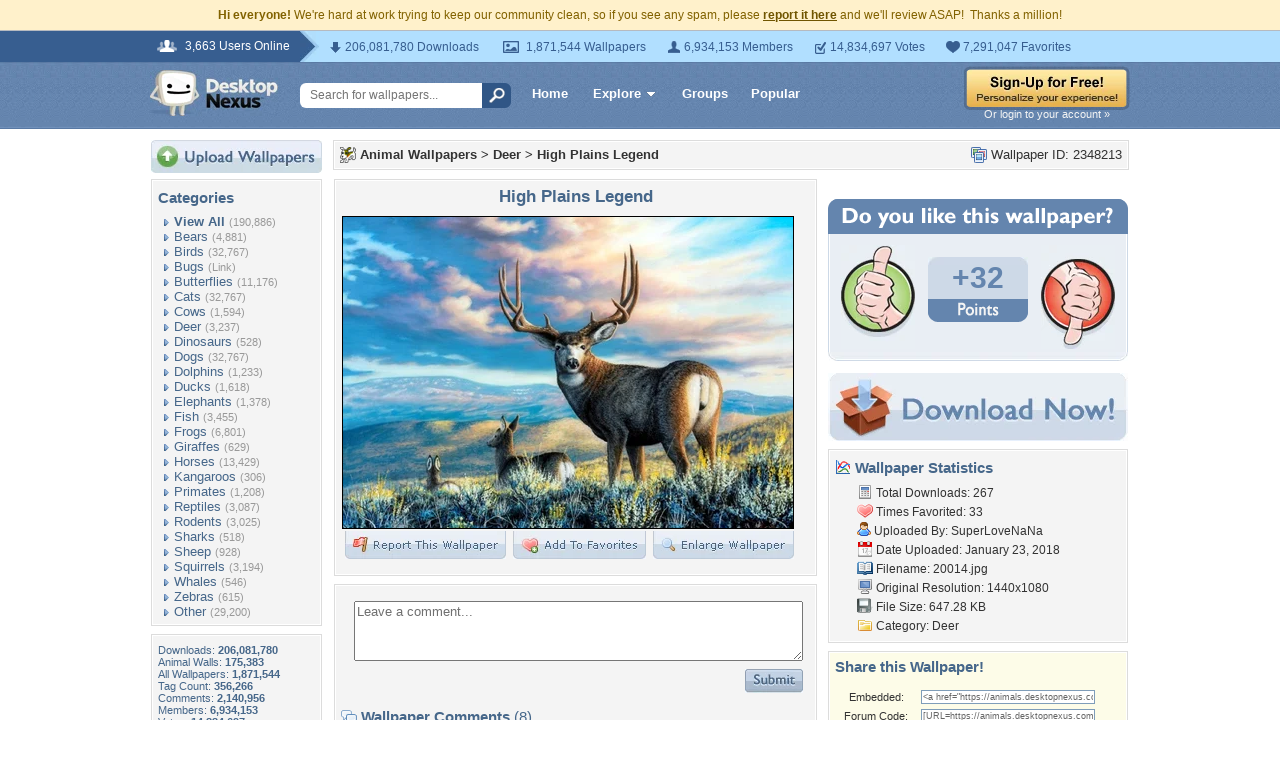

--- FILE ---
content_type: text/html; charset=utf-8
request_url: https://www.google.com/recaptcha/api2/aframe
body_size: 268
content:
<!DOCTYPE HTML><html><head><meta http-equiv="content-type" content="text/html; charset=UTF-8"></head><body><script nonce="Qpk573aKIhNR4Axe6ogSEA">/** Anti-fraud and anti-abuse applications only. See google.com/recaptcha */ try{var clients={'sodar':'https://pagead2.googlesyndication.com/pagead/sodar?'};window.addEventListener("message",function(a){try{if(a.source===window.parent){var b=JSON.parse(a.data);var c=clients[b['id']];if(c){var d=document.createElement('img');d.src=c+b['params']+'&rc='+(localStorage.getItem("rc::a")?sessionStorage.getItem("rc::b"):"");window.document.body.appendChild(d);sessionStorage.setItem("rc::e",parseInt(sessionStorage.getItem("rc::e")||0)+1);localStorage.setItem("rc::h",'1769412512436');}}}catch(b){}});window.parent.postMessage("_grecaptcha_ready", "*");}catch(b){}</script></body></html>